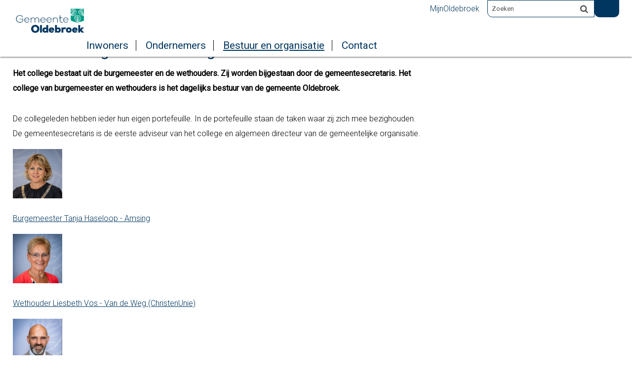

--- FILE ---
content_type: text/html;charset=UTF-8
request_url: https://www.oldebroek.nl/Bestuur_en_organisatie/College_van_B_W/Samenstelling_en_taken_college
body_size: 10550
content:
<!DOCTYPE html>
<html xml:lang="nl" lang="nl">
	<head><meta http-equiv="Content-type" content="text/html; charset=UTF-8" />

	<title>Samenstelling en taken college - Gemeente Oldebroek</title>
	<meta name="description" content="Het college bestaat uit de burgemeester en de wethouders. Zij worden bijgestaan door de gemeentesecretaris. Het college van burgemeester en wethouders is het dagelijks bestuur van de gemeente Oldebroek. 
"/>
		<meta name="keywords" content="college,van,B&amp;W,burgemeester,en,wethouders,,wie,is,het,college,leden,van,het,college,collegeleden,,taken,college,,wat,doet,het,college,,bestuursovereenkomst,,bestuursakkoord,,werkbezoek,,collegevergadering,,collegevergaderingen,,portefeuille,college"/>
	<meta property="og:type" content="article"/>
		<meta property="og:title" content="Samenstelling en taken college"/>
		<meta property="og:description" content="Het college bestaat uit de burgemeester en de wethouders. Zij worden bijgestaan door de gemeentesecretaris. Het college van burgemeester en wethouders is het dagelijks bestuur van de gemeente Oldebroek. 
"/>
		<meta property="og:url" content="https://www.oldebroek.nl/Bestuur_en_organisatie/College_van_B_W/Samenstelling_en_taken_college"/>
		<meta name="twitter:card" content="summary_large_image" />
		<meta name="twitter:title" content="Samenstelling en taken college" />
		<meta name="twitter:description" content="Het college bestaat uit de burgemeester en de wethouders. Zij worden bijgestaan door de gemeentesecretaris. Het college van burgemeester en wethouders is het dagelijks bestuur van de gemeente Oldebroek. 
" />
		<meta name="twitter:card" content="summary_large_image" />
	<meta name="twitter:title" content="Samenstelling en taken college" />
	<meta name="twitter:description" content="Het college bestaat uit de burgemeester en de wethouders. Zij worden bijgestaan door de gemeentesecretaris. Het college van burgemeester en wethouders is het dagelijks bestuur van de gemeente Oldebroek. 
" />
	<meta name="viewport" content="width=device-width, initial-scale=1.0, user-scalable=1" />

	<link rel="shortcut icon" href="/favicon.ico?objectid=9eef4f56-62a1-472b-b97a-b48f0c745146" />
	<link rel="stylesheet" media="all" href="/styles/default/fonts/font-awesome-4.7.0/css/font-awesome.min.css"/>

	<link rel="stylesheet" media="all" href="/styles/default/screen.css.jsp?colors=00365F;FFFFFF;00365F;FFFFFF;028573;FFFFFF;&amp;webfontheader=&amp;webfont=&amp;webfontsize=" />
	<link rel="stylesheet" media="all" href="/styles/default/modules.css.jsp?colors=00365F;FFFFFF;00365F;FFFFFF;028573;FFFFFF;" />

	<link rel="stylesheet" media="print" href="/styles/default/print.css.jsp" />

	<link href="/ds?action=WebsiteCss&amp;objectid=5c50d237-4311-4cab-a718-8edeacf51051" rel="stylesheet" />

	<link rel="stylesheet" media="all" href="/styles/default/responsive.css.jsp?colors=00365F;FFFFFF;00365F;FFFFFF;028573;FFFFFF;" />
	
	<script src="/wro/prototype.js"></script>
	<script src="/wro/effects.js"></script>
	<script src="/wro/builder.js"></script>
	<script src="/wro/dragdrop.js"></script>
	<script src="/wro/controls.js"></script>
	<script src="/wro/slider.js"></script>
	<script defer src="/js/custom/modernizr-custom.js"></script>
	<script src="/js/custom/jquery-3.7.1.min.js"></script>

	<script src="/wro/accessiblenav.js"></script>
	<script defer src="/wro/toggler.js"></script>
	<script defer src="/js/custom/toptasks.js"></script>
<link rel="stylesheet" href="https://cdn.jsdelivr.net/npm/swiper@11/swiper-bundle.min.css" />

   <style nonce="ZTU0NTg3MDItYzFhNC00OWFjLTgwNGQtMWM1YWQwNzNkNjRk"></style>

	<script nonce="ZTU0NTg3MDItYzFhNC00OWFjLTgwNGQtMWM1YWQwNzNkNjRk">
		var std_websiteobjectid = "9eef4f56-62a1-472b-b97a-b48f0c745146";
		var ites = "9eef4f56-62a1-472b-b97a-b48f0c745146";
		var contextpath = "",
			stylesPath = contextpath + "/styles/default",
			mapsKey = "AIzaSyCf6uuiB9Mh8PzcdPUP-HHfb7tXuTlxY5A",
        	cookiebartype = "false";
	</script>

	<script nonce="ZTU0NTg3MDItYzFhNC00OWFjLTgwNGQtMWM1YWQwNzNkNjRk">
            window.userPreferenceCookiesAllowed = true;
            window.allowCookies = true;
            window.noCookieCheckAction = true;
            if (window.doNotTrack || navigator.doNotTrack || navigator.msDoNotTrack) {
                if (window.doNotTrack === "1" || navigator.doNotTrack === "yes" || navigator.doNotTrack === "1" || navigator.msDoNotTrack === "1") {
                    window.userPreferenceCookiesAllowed = false;
                    window.allowCookies = false;
                }
            }
        </script>
    <script src="/wro/default.js"></script>

	<script defer src="/js/lib/date-nl-NL.js"></script>
	<script defer src="/wro/calendar.js"></script>
	<script src="/js/simpleform.js"></script>
	<script nonce="ZTU0NTg3MDItYzFhNC00OWFjLTgwNGQtMWM1YWQwNzNkNjRk">
            var emocracyinfinitescroll = false,
            emocracysubjects = '/inc/emocracy/subjects.jsp';
        </script>
    <script defer src="/js/emocracy.js"></script>
	

	<script src="https://cdn-eu.readspeaker.com/script/8267/webReader/webReader.js?pids=wr" id="rs_req_Init" nonce="ZTU0NTg3MDItYzFhNC00OWFjLTgwNGQtMWM1YWQwNzNkNjRk"></script>
		<link rel="stylesheet" media="screen" href="/js/webreader/gvstyle/gvstyle.css" />
			<link rel="stylesheet" media="screen" href="/styles/default/readspeaker.css.jsp?colors=00365F;FFFFFF;00365F;FFFFFF;028573;FFFFFF;" />
		<script nonce="ZTU0NTg3MDItYzFhNC00OWFjLTgwNGQtMWM1YWQwNzNkNjRk" media="all" src="/js/rs_skip.js"></script>
	<link rel="alternate" title="RSS feed nieuws " type="application/rss+xml" href="/rss.jsp?objectid=99a88958-46e9-4445-add1-80641353dec6" />
		<link rel="schema.DC" href="https://purl.org/dc/elements/1.1/" />
	<link rel="schema.DCTERMS" href="https://purl.org/dc/terms/" />
	<link rel="schema.OVERHEID" href="https://standaarden.overheid.nl/owms/4.0/xsd/owms.xsd" />
	<meta name="DC.title" content="Samenstelling en taken college - Gemeente Oldebroek" />
	<meta name="OVERHEID.organisationType" content="gemeente" />
	<meta name="DC.creator" content="Oldebroek" />
	<meta name="DC.identifier" content="/content.jsp?objectid=5c50d237-4311-4cab-a718-8edeacf51051" />
	<meta name="DCTERMS.type" content="webpagina" />
	<meta name="DC.language" content="nl" />
	<meta name="DC.publisher" content="Oldebroek" />
	<meta name="DCTERMS.available" content="2017-03-16" />
	<meta name="DC.description" content="Het college bestaat uit de burgemeester en de wethouders. Zij worden bijgestaan door de gemeentesecretaris. Het college van burgemeester en wethouders is het dagelijks bestuur van de gemeente Oldebroek. 
" />
	<meta name="DCTERMS.issued" content="2017-03-16" />
	<meta name="DCTERMS.modified" content="2025-11-12" />
<!-- Google Analytics -->
		<script nonce="ZTU0NTg3MDItYzFhNC00OWFjLTgwNGQtMWM1YWQwNzNkNjRk">
			(function(i,s,o,g,r,a,m){i['GoogleAnalyticsObject']=r;i[r]=i[r]||function(){
			(i[r].q=i[r].q||[]).push(arguments)},i[r].l=1*new Date();a=s.createElement(o),
			m=s.getElementsByTagName(o)[0];a.async=1;a.src=g;m.parentNode.insertBefore(a,m)
			})(window,document,'script','//www.google-analytics.com/analytics.js','ga');
			
			<!-- Production code -->
				ga('create', 'UA-7419207-2', 'auto');
			
			
			ga('set', 'forceSSL', true);
            ga(function(tracker) { //Ready callback, check the cookie
                if (!window.allowCookies) {
                    ga('set', 'anonymizeIp', true);
                }
                ga('send', 'pageview');
            });
		</script>
		<!-- End Google Analytics -->
	<link rel="apple-touch-icon" sizes="76x76" href="/mts?f=76" />
<link rel="apple-touch-icon" sizes="120x120" href="/mts?f=120" />
<link rel="apple-touch-icon" sizes="152x152" href="/mts?f=152" />
<link rel="apple-touch-icon" sizes="180x180" href="/mts?f=180" />
<meta name="msapplication-square70x70logo" content="/mts?f=70" />
<meta name="msapplication-square150x150logo" content="/mts?f=150" />
<meta name="msapplication-square310x310logo" content="/mts?f=310" />

<link href="/js/modaal/modaal.css" rel="stylesheet" />
<script type="text/javascript" src="/wro/modaal.js"></script>
<script type="text/javascript" nonce="ZTU0NTg3MDItYzFhNC00OWFjLTgwNGQtMWM1YWQwNzNkNjRk">
	jQuery.noConflict();
	jQuery(document).ready(function($){
		$('img.new-modalLightbox').each(function() {
			$(this).wrap(function() {
		  		return "<a class='modalLightbox' aria-haspopup='dialog' aria-label='" + 'Toon originele formaat: ' + $(this).attr('alt') + "' href='" + $( this ).attr('src') + "' data-modaal-desc='" + $( this ).attr('alt') + "'></a>";
			});
		  });
		$('a.modalLightbox').modaal({
			type: 'image'
		});
	});
</script>

<script defer nonce="ZTU0NTg3MDItYzFhNC00OWFjLTgwNGQtMWM1YWQwNzNkNjRk">
			var ga4Account = 'G-5D9CP51WLV';
		</script>
		<script defer nonce="ZTU0NTg3MDItYzFhNC00OWFjLTgwNGQtMWM1YWQwNzNkNjRk" src="https://www.googletagmanager.com/gtag/js?id=G-5D9CP51WLV"></script>
		<script defer nonce="ZTU0NTg3MDItYzFhNC00OWFjLTgwNGQtMWM1YWQwNzNkNjRk" src="/js/ga4.js"></script>
	<script defer src="/js/lib/Chart.bundle.min.js"></script>
<script defer src="/wro/chartbuilder.js"></script>


<script nonce="ZTU0NTg3MDItYzFhNC00OWFjLTgwNGQtMWM1YWQwNzNkNjRk">
    let root = document.documentElement;
    let AccessibilityFeature = Class.create({

        initialize: function (type, applied, className, titles) {
            this.type = type;
            this.applied = applied;
            this.className = className;
            this.titles = titles;

            
            this.getData();
        },
        
        getData: function getData() {
            let url = contextpath + "/ds?action=HandleSessionParam&type=read" + this.type;
            let calloptions = {
                method: "get",
                onSuccess: this.setApplied.bind(this),
                onFailure: this.setApplied.bind(this),
                onComplete: this.addButton.bind(this)
            }
            new Ajax.Request(url, calloptions);
        },
        setApplied: function setApplied(result) {
            this.applied = JSON.parse(result.responseJSON.message);
            if(this.applied === true) {
                this.applyFeature();
            }
        },
        
        setData: function setData() {
            let url = contextpath + "/ds?action=HandleSessionParam&type=write" + this.type + "&value=" + this.applied;
            let calloptions = {
                method: "get"
            }
            new Ajax.Request(url, calloptions);
        },
        
        addButton: function addButton() {
            let button = document.createElement("BUTTON");
            let language = document.documentElement.lang;

            if (this.titles[language] === undefined) {
                language = "nl";
            }
            button.setAttribute("role","switch");
            button.classList.add("switch");
            button.classList.add(this.className);
            if (this.applied === true) {
                button.classList.add("enabled");
                button.setAttribute("aria-checked","true");
                button.innerHTML = '<span class="hint">' + this.titles[language].titleEnabled + '</span>';
            } else {
                button.setAttribute("aria-checked","false");
                button.innerHTML = '<span class="hint">' + this.titles[language].title + '</span>';
            }
            button.addEventListener("click", function(event){
                event.preventDefault();
                if (this.applied === true) {
                    button.classList.remove("enabled");
                    button.setAttribute("aria-checked","false");
                    button.innerHTML = '<span class="hint">' + this.titles[language].title + '</span>';
                    this.applied = false;
                    this.disableFeature();
                    this.setData();
                } else {
                    button.classList.add("enabled");
                    button.setAttribute("aria-checked","true");
                    button.innerHTML = '<span class="hint">' + this.titles[language].titleEnabled + '</span>';
                    this.applied = true;
                    this.applyFeature();
                    this.setData();
                }
            }.bind(this));
            document.getElementById("container_" + this.className).appendChild(button);
        },
        
        applyFeature: function applyAccessibilityButtons() {
            root.classList.add(this.className);
            document.body.classList.add(this.className);
        },
        
        disableFeature: function Accessibility() {
            root.classList.remove(this.className);
            document.body.classList.remove(this.className);
        }
    });

    
    let DyslexiaFeature = Class.create();
    DyslexiaFeature.prototype = Object.extend(new AccessibilityFeature(), {
        applyFeature: function() {
            root.classList.add(this.className);
            document.body.classList.add(this.className);
            calculateMenuHeight();
        },
        disableFeature: function Accessibility() {
            root.classList.remove(this.className);
            document.body.classList.remove(this.className);
            calculateMenuHeight();
        }
    });

    
    let FontSizeFeature = Class.create();
    FontSizeFeature.prototype = Object.extend(new AccessibilityFeature(), {
        applyFeature: function() {
            root.classList.add(this.className);
            document.body.classList.add(this.className);
            calculateMenuHeight();
        },
        disableFeature: function Accessibility() {
            root.classList.remove(this.className);
            document.body.classList.remove(this.className);
            calculateMenuHeight();
        }
    });

    
    let TranslateFeature = Class.create();
    TranslateFeature.prototype = Object.extend(new AccessibilityFeature(), {
        applyFeature: function() {
            $j('#translate-wrap').addClass('opened');
            $j('.showtranslate').attr('aria-expanded',"true");
            $j('#translate-wrap').attr('aria-expanded',"true");
            $j('#translate-wrap').removeAttr("hidden");
            root.classList.add(this.className);
            document.body.classList.add(this.className);
            calculateMenuHeight();
        },
        disableFeature: function Accessibility() {
            $j('#translate-wrap').removeClass('opened')
            $j('#translate-wrap').attr('aria-expanded',"false");
            $j('#translate-wrap').attr("hidden",true);
            $j('.showtranslate').attr('aria-expanded',"false");
            root.classList.remove(this.className);
            document.body.classList.remove(this.className);
            calculateMenuHeight();
        },
    });

    document.addEventListener('click', function handleClickOutsideBox(event) {
        if(document.getElementById("container_translate") !== undefined && document.getElementById("container_translate") !== null){
            let button = document.getElementById("container_translate").querySelector("button");
            let translateBox = document.querySelector('#translatebox');
            if (!translateBox.contains(event.target) && event.target !== button && !isDescendant(event.target, "hint")) {
                if(button != null && button.classList.contains("enabled")) {
                    button.click();
                }
            }
        }
    });

    let calculateMenuHeight = function() {
        
        if (document.getElementById("dl-menu") !== null
            && document.getElementById("dl-menu").firstElementChild !== null
            && document.getElementById("dl-menu").lastElementChild !== null) {
            let offsetFirstMenuItem = 0;
            let offsetLastMenuItem = 0;
            if (document.getElementById("dl-menu").firstElementChild &&
                document.getElementById("dl-menu").firstElementChild instanceof HTMLLIElement) {
                //enkel menu
                offsetFirstMenuItem = document.getElementById("dl-menu").firstElementChild.offsetTop;
                offsetLastMenuItem = document.getElementById("dl-menu").lastElementChild.offsetTop;
            } else if (document.getElementById("dl-menu").firstElementChild.firstElementChild !== null &&
                document.getElementById("dl-menu").firstElementChild.lastElementChild != null &&
                document.getElementById("dl-menu").firstElementChild.lastElementChild instanceof HTMLLIElement) {
                //dubbel menu
                offsetFirstMenuItem = document.getElementById("dl-menu").firstElementChild.firstElementChild.offsetTop;
                offsetLastMenuItem = document.getElementById("dl-menu").firstElementChild.lastElementChild.offsetTop;
            }
            if (offsetLastMenuItem > offsetFirstMenuItem) {
                document.body.classList.add('main_menu_to_high');
            } else {
                document.body.classList.remove('main_menu_to_high');
            }
        }

        
        if (document.getElementById("dl-menu").querySelector('li.active ul') !== null
            && !document.getElementById("dl-menu").classList.contains("singlemenu")
            && document.getElementById("dl-menu").querySelectorAll('li.active ul li')[0] !== undefined) {
            let secondaryMenuHeight = document.getElementById("dl-menu").querySelector('li.active ul').offsetHeight;
            let secondaryMenuItemHeight = document.getElementById("dl-menu").querySelectorAll('li.active ul li')[0].offsetHeight;
            if (secondaryMenuHeight > (secondaryMenuItemHeight + 2)) {
                document.body.classList.add('secondary_menu_to_high');
            } else {
                document.body.classList.remove('secondary_menu_to_high');
            }
        }
    }

    document.observe('dom:loaded', function domloaded() {
        
    });

</script></head>
	<body class="menutype_horizontal no-js detail_aside
	     tinyblock_enabled  fixed_header 
        &#32;
        &#32;type_document
        ">
		<!-- Website background image -->
		<div id="wrapper">
			<div role="banner" class="header" id="header">

	<div class="keyboardlinks">
             <a class="skiplink to_content" href="#skipheader">Direct naar de inhoud van de pagina</a>
                <a class="skiplink to_mainmenu" href="#menu_wide">Direct naar het hoofdmenu</a>
                <a class="skiplink to_search" href="#quicksearch-keywords">Direct naar het zoekveld</a>
                </div>
        <div class="contentrow">
		<a id="logo" href="/Inwoners" rel="home">
			<img id="logoimg" src="/dsresource?objectid=bb920ca9-3aba-48f2-b6ab-c07436147b89" alt="Logo Gemeente Oldebroek, ga naar de homepage" />
			</a>
		<div id="tinyblock"><div class="toplinks">
                        <ul class="quicklinks">
	<li class="odd first-child last-child only-child ">
		<a class="item-link
 type-folder" href="/Contact/MijnOldebroek">
			MijnOldebroek</a>
	</li>
	</ul>
</div>
					<form role="search" action="/Zoekresultaten" id="quicksearch" method="get" class="disableautocomplete" tabindex="-1">
	<p>
		<input type="hidden" name="searchbase" value="0" />
		<input type="hidden" name="searchrange" value="10" />
		<input type="hidden" name="searchpage" value="1" />
		<input type="hidden" name="nodelocation" value="9eef4f56-62a1-472b-b97a-b48f0c745146" />
		<label for="quicksearch-keywords" class="offscreen">
			Zoeken"
			</label>
		<input type="search" size="25" class="search text placeholder livesearch"
				
					placeholder="Zoeken"
				
				id="quicksearch-keywords" name="freetext" value="" />
		<button type="submit" class="submit" value="Zoek" aria-label="Zoek" >
			<span class="offscreen">Zoek</span>
		</button>
	</p>
	<div id="quicksearch-keywords_suggestions" class="livesearch" tabindex="-1"></div>
</form>
<div id="accessibility-tools" role="toolbar" aria-label="Toegankelijkheid opties" aria-controls="wrapper">
						<div class="webreader">
		<div id="readspeaker_button1" class="rs_skip rsbtn rs_preserve">
			<a rel="nofollow" class="rsbtn_play" title="Laat de tekst voorlezen met ReadSpeaker" href="https://app-eu.readspeaker.com/cgi-bin/rsent?customerid=8267&amp;lang=nl_nl&amp;voice=Ilse&amp;readid=row1,row2,row3,row4,footer_columns&amp;url=https://www.oldebroek.nl/Bestuur_en_organisatie/College_van_B_W/Samenstelling_en_taken_college">
				<span class="rsbtn_left rsimg rspart"><span class="rsbtn_text"><span>Lees voor</span></span></span>
				<span class="rsbtn_right rsimg rsplay rspart"></span>
			</a>
		</div>
	</div>
</div>
				<div class="flex-br"></div>
                <div class="container-sessions" >
                    </div>
			</div>
		</div>
</div><div class="content-wrapper horizontal" id="readspeaker">

				<div class="home_left">
		<div class="nav" id="menu">
			<div id="menu_wide" role="navigation" aria-labelledby="menu-icon">
				<button id="menu-icon" aria-expanded="false" aria-label="Menu" type="button">MENU</button>
				<ul id="dl-menu" class="dl-wrapper menu-horizontal singlemenu dropdowntrigger  dropdown">
					<li class="odd first-child  homepage">
						<a  id="menu_number_1" aria-expanded="false" aria-controls="submenu_1"  class="toplevellink menu_number_1 item-link
 type-landingpage" href="/Inwoners">
									Inwoners</a>
							<a href="#menu_number_2" class="skip-link display-in-place-on-focus">Sla het 'Inwoners'-menu over.</a>
									<ul class="menu dropdownmenu" id="submenu_1">
										<li class="odd first-child ">
												<a class="item-link
 type-folder"  href="/Inwoners/Afval">
													Afval</a>
											</li>
										<li class="even ">
												<a class="item-link
 type-folder"  href="/Inwoners/Belastingen_en_heffingen">
													Belastingen en heffingen</a>
											</li>
										<li class="odd ">
												<a class="item-link
 type-folder"  href="/Inwoners/Bouwen_en_verbouwen">
													Bouwen en verbouwen</a>
											</li>
										<li class="even ">
												<a class="item-link
 type-landingpage"  href="/Inwoners/Duurzaamheid">
													Duurzaamheid</a>
											</li>
										<li class="odd ">
												<a class="item-link
 type-folder"  href="/Inwoners/Geboorte_trouwen_en_overlijden">
													Geboorte, trouwen en overlijden</a>
											</li>
										<li class="even ">
												<a class="item-link
 type-folder"  href="/Inwoners/Jeugd_en_onderwijs">
													Jeugd en onderwijs</a>
											</li>
										<li class="odd ">
												<a class="item-link
 type-folder"  href="/Inwoners/Paspoort_rijbewijs_en_uittreksels">
													Paspoort, rijbewijs en uittreksels</a>
											</li>
										<li class="even ">
												<a class="item-link
 type-folder"  href="/Inwoners/Sport_vrije_tijd_en_cultuur">
													Sport, vrije tijd en cultuur</a>
											</li>
										<li class="odd ">
												<a class="item-link
 type-folder"  href="/Inwoners/Veiligheid">
													Veiligheid</a>
											</li>
										<li class="even ">
												<a class="item-link
 type-folder"  href="/Inwoners/Vergunningen">
													Vergunningen</a>
											</li>
										<li class="odd ">
												<a class="item-link
 type-folder"  href="/Inwoners/Verkeer_en_vervoer">
													Verkeer en vervoer</a>
											</li>
										<li class="even ">
												<a class="item-link
 type-folder"  href="/Inwoners/Werk_uitkering_en_bijstand">
													Werk, uitkering en bijstand</a>
											</li>
										<li class="odd ">
												<a class="item-link
 type-folder"  href="/Inwoners/Wonen_en_leefomgeving">
													Wonen en leefomgeving</a>
											</li>
										<li class="even ">
												<a class="item-link
 type-folder"  href="/Inwoners/Woningbouwprojecten">
													Woningbouwprojecten</a>
											</li>
										<li class="odd last-child ">
												<a class="item-link
 type-folder"  href="/Inwoners/Zorg_en_ondersteuning">
													Zorg en ondersteuning</a>
											</li>
										</ul>
								</li>
					<li class="even ">
						<a  id="menu_number_2" aria-expanded="false" aria-controls="submenu_2"  class="toplevellink menu_number_2 item-link
 type-landingpage" href="/Ondernemers">
									Ondernemers</a>
							<a href="#menu_number_3" class="skip-link display-in-place-on-focus">Sla het 'Ondernemers'-menu over.</a>
									<ul class="menu dropdownmenu" id="submenu_2">
										<li class="odd first-child ">
												<a class="item-link
 type-folder"  href="/Ondernemers/Bedrijventerreinen">
													Bedrijventerreinen</a>
											</li>
										<li class="even ">
												<a class="item-link
 type-folder"  href="/Ondernemers/Beleid">
													Beleid</a>
											</li>
										<li class="odd ">
												<a class="item-link type-document-webpage meta-webpagina" data-text="Webpagina"  href="/Ondernemers/Contact_voor_ondernemers">
													Contact voor ondernemers</a>
											</li>
										<li class="even ">
												<a class="item-link type-document-webpage meta-webpagina" data-text="Webpagina"  href="/Ondernemers/eHerkenning">
													eHerkenning</a>
											</li>
										<li class="odd ">
												<a class="item-link type-document-webpage meta-webpagina" data-text="Webpagina"  href="/Ondernemers/Energielabel_C_voor_kantoren">
													Energielabel C voor kantoren</a>
											</li>
										<li class="even ">
												<a class="item-link
 type-folder"  href="/Ondernemers/Netwerken_en_samenwerken">
													Netwerken en samenwerken</a>
											</li>
										<li class="odd ">
												<a class="item-link type-document-webpage meta-webpagina" data-text="Webpagina"  href="/Ondernemers/Nieuwsbrief_voor_ondernemers">
													Nieuwsbrief &#39;Van en voor ondernemers&#39;</a>
											</li>
										<li class="even ">
												<a class="item-link
 type-folder"  href="/Ondernemers/Ondersteuning_ondernemers">
													Ondersteuning ondernemers</a>
											</li>
										<li class="odd ">
												<a class="item-link
 type-product"  href="/Ondernemers/Standplaats_weekmarkt">
													Standplaats weekmarkt </a>
											</li>
										<li class="even ">
												<a class="item-link type-document-webpage meta-webpagina" data-text="Webpagina"  href="/Ondernemers/Stikstof_en_ondernemen">
													Stikstof en ondernemen</a>
											</li>
										<li class="odd ">
												<a class="item-link type-document-webpage meta-webpagina" data-text="Webpagina"  href="/Ondernemers/Veilig_een_pand_verhuren">
													Veilig een pand verhuren</a>
											</li>
										<li class="even last-child ">
												<a class="item-link
 type-folder"  href="/Inwoners/Vergunningen">
													Vergunningen</a>
											</li>
										</ul>
								</li>
					<li class="odd  active">
						<a  id="menu_number_3" aria-expanded="false" aria-controls="submenu_3"  class="toplevellink menu_number_3 item-link
 type-landingpage" href="/Bestuur_en_organisatie">
									Bestuur en organisatie</a>
							<a href="#menu_number_4" class="skip-link display-in-place-on-focus">Sla het 'Bestuur en organisatie'-menu over.</a>
									<ul class="menu dropdownmenu" id="submenu_3">
										<li class="odd first-child ">
												<a class="item-link
 type-folder"  href="/Bestuur_en_organisatie/Actueel">
													Actueel</a>
											</li>
										<li class="even ">
												<a class="item-link
 type-folder"  href="/Bestuur_en_organisatie/Adviesorganen">
													Adviesorganen</a>
											</li>
										<li class="odd ">
												<a class="item-link
 type-folder"  href="/Bestuur_en_organisatie/Begroting_en_verantwoording">
													Begroting en verantwoording</a>
											</li>
										<li class="even ">
												<a class="item-link
 type-folder"  href="/Bestuur_en_organisatie/Bezwaar_beroep_en_klachten">
													Bezwaar, beroep en klachten</a>
											</li>
										<li class="odd  active">
												<a class="item-link
 type-folder"  href="/Bestuur_en_organisatie/College_van_B_W">
													College van B&amp;W</a>
											</li>
										<li class="even ">
												<a class="item-link type-document-webpage meta-webpagina" data-text="Webpagina"  href="/Bestuur_en_organisatie/Digitale_ondertekening_en_handtekening">
													Digitale ondertekening en handtekening</a>
											</li>
										<li class="odd ">
												<a class="item-link
 type-folder"  href="/Bestuur_en_organisatie/Gemeenteraad_en_commissies">
													Gemeenteraad en commissies</a>
											</li>
										<li class="even ">
												<a class="item-link type-document-webpage meta-webpagina" data-text="Webpagina"  href="/Bestuur_en_organisatie/Kop_van_de_Veluwe">
													Kop van de Veluwe</a>
											</li>
										<li class="odd ">
												<a class="item-link type-document-webpage meta-webpagina" data-text="Webpagina"  href="/Bestuur_en_organisatie/Nationale_Ombudsman">
													Nationale Ombudsman</a>
											</li>
										<li class="even ">
												<a class="item-link
 type-folder"  href="/Bestuur_en_organisatie/Oldebroek_voor_Mekaar_OvM">
													Oldebroek voor Mekaar (OvM)</a>
											</li>
										<li class="odd ">
												<a class="item-link
 type-folder"  href="/Bestuur_en_organisatie/Onderscheidingen">
													Onderscheidingen</a>
											</li>
										<li class="even ">
												<a class="item-link type-document-webpage meta-webpagina" data-text="Webpagina"  href="/Bestuur_en_organisatie/Organisatie">
													Organisatie</a>
											</li>
										<li class="odd ">
												<a class="item-link
 type-folder"  href="/Bestuur_en_organisatie/Privacy_en_beveiliging">
													Privacy en beveiliging</a>
											</li>
										<li class="even ">
												<a class="item-link
 type-folder"  href="/Bestuur_en_organisatie/Verkiezingen">
													Verkiezingen</a>
											</li>
										<li class="odd ">
												<a class="item-link
 type-folder"  href="/Bestuur_en_organisatie/Verordeningen_en_beleid">
													Verordeningen en beleid</a>
											</li>
										<li class="even ">
												<a class="item-link type-document-webpage meta-webpagina" data-text="Webpagina"  href="/Bestuur_en_organisatie/Werken_bij_de_gemeente">
													Werken bij de gemeente </a>
											</li>
										<li class="odd last-child ">
												<a class="item-link
 type-product"  href="/Bestuur_en_organisatie/Wet_open_overheid_Woo">
													Wet open overheid (Woo)</a>
											</li>
										</ul>
								</li>
					<li class="even last-child ">
						<a  id="menu_number_4" aria-expanded="false" aria-controls="submenu_4"  class="toplevellink menu_number_4 item-link
 type-folder" href="/Contact">
									Contact</a>
							<a href="#skipheader" class="skip-link display-in-place-on-focus">Sla het 'Contact'-menu over.</a>
									<ul class="menu dropdownmenu" id="submenu_4">
										<li class="odd first-child ">
												<a class="item-link type-document-webpage meta-webpagina" data-text="Webpagina"  href="/Contact/Afspraak">
													Afspraak maken</a>
											</li>
										<li class="even ">
												<a class="item-link type-document-webpage meta-webpagina" data-text="Webpagina"  href="/Contact/Contact_en_openingstijden">
													Contact en openingstijden</a>
											</li>
										<li class="odd ">
												<a class="item-link
 type-folder"  href="/Contact/Melding_doorgeven">
													Melding doorgeven</a>
											</li>
										<li class="even ">
												<a class="item-link
 type-folder"  href="/Contact/MijnOldebroek">
													MijnOldebroek</a>
											</li>
										<li class="odd last-child ">
												<a class="item-link
 type-folder"  href="/Contact/Over_deze_website">
													Over deze website</a>
											</li>
										</ul>
								</li>
					</ul>
			</div>
		</div>
	</div>

    <div id="skipheader"></div>
<!--ROW 1-->
				<div id="row1" class="row1_breadcrumb">
					<div class="contentrow">
						<nav aria-label="Kruimelpad" class="nav breadcrumbs ">
							<ol>
	<li>
	<a class="first-child"  href="/Inwoners" rel="home">Home</a>
		</li>
	<li>
			<a href="/Bestuur_en_organisatie">Bestuur en organisatie</a>
			</li>
		<li>
			<a href="/Bestuur_en_organisatie/College_van_B_W">College van B&amp;W</a>
			</li>
		<li class="current-page" aria-current="page">
					Samenstelling en taken college</li>
			</ol></nav>

						</div>
				</div>
				<!--END ROW 1-->

				<!--ROW 2-->
				<div id="row2" class="row2_content">
					<div class="contentrow">
						<div class="grid-11 main-content no-aside" role="main">
							<div class="pageheader">

    </div><div class="section document">
	<h1>Samenstelling en taken college</h1><p class="description">Het college bestaat uit de burgemeester en de wethouders. Zij worden bijgestaan door de gemeentesecretaris. Het college van burgemeester en wethouders is het dagelijks bestuur van de gemeente Oldebroek. <br /></p>
        <p>De collegeleden hebben ieder hun eigen portefeuille. In de portefeuille staan de taken waar zij zich mee bezighouden. De gemeentesecretaris is de eerste adviseur van het college en algemeen directeur van de gemeentelijke organisatie.</p>

<p><img alt="" height="100" src="/dsresource?objectid=01222a75-2403-46e1-bfd6-c956590b2026&amp;&amp;disposition=inline" width="100" /></p>

<p><a href="/Bestuur_en_organisatie/College_van_B_W/Samenstelling_en_taken_college/Burgemeester_Tanja_Haseloop_Amsing">Burgemeester Tanja Haseloop - Amsing</a></p>

<p><img alt="" height="100" src="/dsresource?objectid=c711df5b-51ca-4797-a9d5-d8172c29cbc3&amp;&amp;disposition=inline" width="100" />&nbsp;</p>

<p><a href="/Bestuur_en_organisatie/College_van_B_W/Samenstelling_en_taken_college/Wethouder_Liesbeth_Vos_Van_de_Weg_ChristenUnie">Wethouder Liesbeth Vos - Van de Weg (ChristenUnie)</a></p>

<p><a href="/Bestuur_en_organisatie/College_van_B_W/Samenstelling_en_taken_college/Wethouder_Beerd_Flier_CDA"><img alt="Wethouder Beerd Flier" height="100" src="/dsresource?objectid=b56ec920-9264-4715-b176-b3a9e73a6b53&amp;&amp;disposition=inline" width="100" /></a></p>

<p><a href="/Bestuur_en_organisatie/College_van_B_W/Samenstelling_en_taken_college/Wethouder_Beerd_Flier_CDA">Wethouder Beerd Flier (CDA)</a></p>

<p><a href="/Bestuur_en_organisatie/College_van_B_W/Samenstelling_en_taken_college/Wethouder_Ton_Heddema_ABO"><img alt="Wethouder Ton Heddema" height="100" src="/dsresource?objectid=7b12b8a6-6832-46e5-bb66-063b3754304c&amp;&amp;disposition=inline" width="100" /></a></p>

<p><a href="/Bestuur_en_organisatie/College_van_B_W/Samenstelling_en_taken_college/Wethouder_Ton_Heddema_ABO">Wethouder Ton Heddema (ABO)</a></p>

<p><img alt="" height="100" src="/dsresource?objectid=ecee8c80-5240-4deb-8b77-38904cd7adad&amp;&amp;disposition=inline" width="100" /></p>

<p><a href="/Bestuur_en_organisatie/College_van_B_W/Samenstelling_en_taken_college/Gemeentesecretaris_Pieter_Lensselink">Gemeentesecretaris Pieter Lensselink</a></p>

<h2>Taken</h2>

<p>Het college is verantwoordelijk voor het dagelijks bestuur van de gemeente. Zij zorgt ervoor dat het beleid van de gemeente wordt uitgevoerd. Ook bezoekt het college regelmatig inwoners, bedrijven en organisaties. &nbsp;</p>

<h2>Bestuursakkoord</h2>

<p>In het <a href="/Bestuur_en_organisatie/College_van_B_W/Bestuursakkoord_2022_2026">Bestuursakkoord 2022-2026 &#39;Oldebroek voor u&#39;</a> beschreven de coalitiepartijen ChristenUnie, CDA en SGP op hoofdlijnen de belangrijkste thema&#39;s voor deze bestuursperiode.</p>

<h2>Collegevergaderingen</h2>

<p>Iedere dinsdagmorgen vergadert het college. Deze vergaderingen zijn niet openbaar, maar de meeste besluiten die genomen worden wel. Achterliggende stukken, mits openbaar, kunt u opvragen via <a href="mailto:&#x0067&#x0065&#x006d&#x0065&#x0065&#x006e&#x0074&#x0065&#x0040&#x006f&#x006c&#x0064&#x0065&#x0062&#x0072&#x006f&#x0065&#x006b&#x002e&#x006e&#x006c">&#x0067&#x0065&#x006d&#x0065&#x0065&#x006e&#x0074&#x0065&#x0040&#x006f&#x006c&#x0064&#x0065&#x0062&#x0072&#x006f&#x0065&#x006b&#x002e&#x006e&#x006c</a>. Wekelijks publiceren we de <a href="/Bestuur_en_organisatie/College_van_B_W/Besluitenlijsten_college">besluitenlijst van het college</a> online.</p>
</div><div id="content-footer" >

	<div id="actions">
		</div>
	</div></div>

						</div>

					</div>
				 <!--END ROW 2-->
				</div>

			<div class="footer_website" role="contentinfo">
				<div class="contentrow">
					<div class="columns fullfooter three" id="footer_columns">
	<div class="column" id="contact">
		</div>
	<div class="column">
			<div class="section document">
	<h2>Contact</h2>

<p>Raadhuisplein 1<br />
8096 CP Oldebroek</p>

<p>Telefoon 0525&nbsp; 63 82 00</p>

<p>WhatsApp 06 25 39 54 58</p>

<p><a class="calltoaction" href="/Contact/Direct_regelen/Digitale_formulieren/Contactformulier_digitaal">Contactformulier</a></p>
<!--<script type="text/javascript">
window._monsido = window._monsido || {
token: "XEUtuKpoj5LlomAtmSkfrw",
statistics: {
enabled: true,
documentTracking:{ enabled: true, documentCls: "monsido_download", documentIgnoreCls: "monsido_ignore_download", documentExt: ["pdf","doc","doc","xls","xlsx","ppt","pptx"], },
},
heatmap:{ enabled: true, },
pageCorrect:{ enabled: true, },
};
</script><script type="text/javascript" async src="https://app-script.monsido.com/v2/monsido-script.js"></script>--></div>
</div>
	<div class="column">
			<div class="section document">
	<h2>Openingstijden op afspraak</h2>

<ul>
	<li>Maandag t/m donderdag van 08.30 - 16.30 uur</li>
	<li>Vrijdag van 08.30 - 16.00 uur</li>
	<li>Woensdagavond van 17.00 - 20.00 uur</li>
</ul>

<p><a href="/Contact/Contact_en_openingstijden">Lees meer over openingstijden en contact</a></p>
</div>
</div>
	<div class="column">
			<div class="section document">
	<h2>Telefonische bereikbaarheid</h2>

<ul>
	<li>Elke werkdag van 08.30 - 16.30 uur</li>
	<li>Vrijdag van 08.30 uur - 16.00 uur</li>
</ul>

<h2>Afhalen documenten</h2>

<p>Reisdocumenten en rijbewijzen kunt u op bovenstaande tijden afhalen bij de infobalie en op woensdagavond van 17.00 - 20.00 uur.</p>
</div>
</div>
	</div>
<div id="footer" class="fullfooter">
				<h2 class="offscreen">Handige links</h2>
				<ul class="quicklinks">
	<li class="odd first-child ">
		<a class="item-link
 type-pagelink" href="/Sitemap">
			Sitemap</a>
	</li>
	<li class="even ">
		<a class="item-link type-document-webpage meta-webpagina" data-text="Webpagina" href="/Contact/Over_deze_website/Toegankelijkheid">
			Toegankelijkheid</a>
	</li>
	<li class="odd ">
		<a class="item-link type-document-webpage meta-webpagina" data-text="Webpagina" href="/Bestuur_en_organisatie/Privacy_en_beveiliging/Privacyverklaring">
			Privacyverklaring</a>
	</li>
	<li class="even ">
		<a class="item-link type-document-webpage meta-webpagina" data-text="Webpagina" href="/Contact/Over_deze_website/Cookieverklaring">
			Cookies</a>
	</li>
	<li class="odd ">
		<a class="item-link type-document-webpage meta-webpagina" data-text="Webpagina" href="/Bestuur_en_organisatie/Privacy_en_beveiliging/Coordinated_Vulnerability_Disclosure_beleid">
			CVD</a>
	</li>
	<li class="even ">
		<a class="item-link  type-url external
           " rel="external
        
         "   aria-label="Volg ons via Facebook
            (opent externe website)
        " href="https://www.facebook.com/oldebroek">
			<span class="offscreen">Volg ons via Facebook</span><img loading="lazy" src="/dsresource?objectid=feb4bff4-e538-4a32-85b3-893ee0199da8&amp;type=webimage" alt="" />
</a>
	</li>
	<li class="odd ">
		<a class="item-link  type-url external
           " rel="external
        
         "   aria-label="Volg ons op LinkedIn
            (opent externe website)
        " href="https://www.linkedin.com/company/gemeenteoldebroek/">
			<span class="offscreen">Volg ons op LinkedIn</span><img loading="lazy" src="/dsresource?objectid=e910dcd3-7a71-4684-80f3-d46d1ae3bfd9&amp;type=webimage" alt="" />
</a>
	</li>
	<li class="even last-child ">
		<a class="item-link  type-url external
           " rel="external
        
         "   aria-label="Volg ons op Instagram
            (opent externe website)
        " href="https://www.instagram.com/gemeenteoldebroek/">
			<span class="offscreen">Volg ons op Instagram</span><img loading="lazy" src="/dsresource?objectid=8c4ac0f3-a702-43b9-9ff9-1008c9ba330e&amp;type=webimage" alt="" />
</a>
	</li>
	</ul>
</div>
		</div>
			</div>
		</div>

		<script defer src="/js/gaeventtracker.js"></script>
	<script nonce="ZTU0NTg3MDItYzFhNC00OWFjLTgwNGQtMWM1YWQwNzNkNjRk">
		
		document.addEventListener('DOMContentLoaded', function() {
			let observer = new MutationObserver(mutations => {
				mutations.forEach(mutation => {
					adjustPlacement();
				});
			});

			let config = { childList: true, subtree: true };
			let targetNode = document.documentElement;

			observer.observe(targetNode, config);
			function adjustPlacement() {
				let headerHeight = document.querySelector('#header');
				let whiteSpaceHeader = headerHeight.offsetHeight;
				let menuHeight = document.querySelector('#menu_wide');
				let whiteSpace = menuHeight.offsetHeight;
				root.style.setProperty('--headerheight', whiteSpaceHeader  + "px");
				root.style.setProperty('--menuheight', whiteSpace  + "px");
				root.style.setProperty('--targetheight', whiteSpaceHeader + whiteSpace  + "px");
			}
		});
	</script>
<script nonce="ZTU0NTg3MDItYzFhNC00OWFjLTgwNGQtMWM1YWQwNzNkNjRk">
	
	var $j = jQuery.noConflict();
	$j('.countdown').each(function() {
		var $this = $(this);
		var countDownDate = new Date($(this).getAttribute('data-year')+'/'+$(this).getAttribute('data-month')+'/'+$(this).getAttribute('data-day')+' '+$(this).getAttribute('data-hour')+':'+$(this).getAttribute('data-min')+':00').getTime();
		var x = setInterval(function() {
			var now = new Date().getTime();
			var distance = countDownDate - now;

			// Time calculations for days, hours, minutes and seconds
			var days = Math.floor(distance / (1000 * 60 * 60 * 24));
			var hours = Math.floor((distance % (1000 * 60 * 60 * 24)) / (1000 * 60 * 60));
			var minutes = Math.floor((distance % (1000 * 60 * 60)) / (1000 * 60));
			var seconds = Math.floor((distance % (1000 * 60)) / 1000);
			if (days === 1) {
				day_label = + days + " dag, ";
			}else if (days === 0) {
				day_label = "";
			}else {
				day_label = + days + " dagen, ";
			}
			if (hours === 0) {
				hour_label = "";
			}else {
				hour_label = + hours + " uur, ";
			}
			document.getElementById($this.getAttribute('data-id')).innerHTML = "<span class='pretext'>" + $this.getAttribute('data-pretext') + "</span> " + day_label + hour_label + minutes + " min en " + seconds + " sec <span class='pretext posttext'>"+$this.getAttribute('data-posttext') +"</span>";

			if(distance < 0){
				document.getElementById($this.getAttribute('data-id')).innerHTML = "<span class='expiredtext'>" + $this.getAttribute('data-expired') + '</span>';
			}
		}, 1000);
	});
</script>

<script nonce="ZTU0NTg3MDItYzFhNC00OWFjLTgwNGQtMWM1YWQwNzNkNjRk">
  const showShareList = document.getElementById('showshare');
  const showCopyList = document.getElementById('showcopy');
  const shareButton = document.getElementById('shareButton');
  const isMobile = ('ontouchstart' in document.documentElement && navigator.userAgent.match(/Mobi/));
  const isMobileScreen = window.matchMedia("only screen and (max-width: 768px)").matches;

    if (isMobileScreen) {
      if (isMobile) {
        showShareList.removeClassName('not_mobile');
        shareButton.addEventListener('click', async () => {
          if (navigator.share) {
            try {
              await navigator.share({
                title: document.title,
                url: document.querySelector('link[rel=canonical]') ? document.querySelector('link[rel=canonical]').href : document.location.href,
              });
            } catch (err) {}
          }
        });
      }
    } else {
	  if(showCopyList !== null){
		showCopyList.removeClassName('not_mobile');
	  }
      var currentUrl = window.location.href;
	  if(document.getElementById("urlInput") != null){
		  document.getElementById("urlInput").value = currentUrl;
		  document.getElementById("copylink").addEventListener("click", function() {
			  var inputText = document.getElementById("urlInput").value;
			  navigator.clipboard.writeText(inputText);
		  });
	  }
    }
</script>

</body>
</html>

--- FILE ---
content_type: text/css;charset=UTF-8
request_url: https://www.oldebroek.nl/ds?action=WebsiteCss&objectid=5c50d237-4311-4cab-a718-8edeacf51051
body_size: 7949
content:
@import url('https://fonts.googleapis.com/css2?family=Roboto:wght@300;400&display=swap');
div:focus,
button:focus {outline: none;}

#tinybar {background-color:#F1F1F1;}
#tinybar .contentrow {min-height:41px;}
#tinybar #accessibility-tools button.switch .hint {color:#00365F;}
#tinybar button.switch::before {background-color:#00365F;}

body a.skip-link.display-in-place-on-focus:focus {
    background: #FFFFFF;
    font-size: 1rem !important;
    padding: 0.5rem !important;
    box-shadow: 0 5px 5px #000000;
    box-sizing: border-box;
    width: 95%;
	text-align:center;
}

html {
    font-size:1.125em;}
body {
    font-size:1rem;
    line-height:1.875rem;
    color:#000000;
    font-weight:300;
}
button.switch {
    font-size: 1rem;
    font-weight: 300;
    font-family: 'roboto', arial, sans-serif;
}
form.simpleform span.required {line-height:1;}
#contact {display:none;}
#calamity {max-width: 1440px;}
table.calendar tbody tr td.disabled a {text-decoration:none;}
.menu-horizontal li.first-child {margin-left:0px;}
/* .menu-horizontal li.first-child {margin-left:60px;} Hattem only */

.fixed_header #menu_wide {z-index:5;}
/*
#tinyblock form#quicksearch button.submit::before,
body.layout_four.scrolled_past_header #tinyblock form#quicksearch button.submit::before {content:"";display:inline;}
#tinyblock form#quicksearch {border-width:0;}
*/
@media only screen and (min-width : 960px) {
    body {font-family:'roboto', arial, sans-serif;}
}
@media only screen and (min-width : 768px) and (max-width : 959px){
    body {font-family:'roboto', arial, sans-serif;}
}
@media only screen and (max-width : 767px){
	body {font-family:'roboto', arial, sans-serif !important;}
}
@media only screen and (max-height: 768px) {
    div.topsix_search #sublayout_search {margin-bottom:100px !important;}
}

h1,
h2,
.items h2,
.section.sitemap h2.item-link,
h3,
.items h3,
.items.columns h2,
.section.sitemap h3.item-link,
h4,
.items h4,
h5,
h6 {font-family:'roboto', arial, sans-serif;}

a.calltoaction, a.calltoaction.new-window.external, .container_aside ul.items li.vacitem a.calltoaction {
    background-color:#028573;
    color:#FFFFFF;
}

a.calltoaction:hover, a.calltoaction:focus, a.calltoaction.new-window.external:hover, a.calltoaction.new-window.external:focus, .container_aside ul.items li.vacitem a.calltoaction:hover, .container_aside ul.items li.vacitem a.calltoaction:focus, .container_aside ul.items li.vacitem a.calltoaction.new-window.external:hover, .container_aside ul.items li.vacitem a.calltoaction.new-window.external:focus {
    background-color:#00365F;
    color:#FFFFFF;
}
.blocktitle.toggle-active, .section.product .blocktitle.toggle-active,
button.blocktitle, .section.product button.blocktitle,
.hidden_information, .product .hidden_information {border-color:#00365F;border-radius:0;}
.blocktitle::after, .product .blocktitle::after {line-height:2rem;font-size:1rem;}

#row1 .two.columns, #row2 .two.columns, #row3 .two.columns, #row4 .two.columns {
    margin:0;
}
.item-title {font-size:inherit;}

h1, h2, h3, h4, h5, h6, p, ul, ol,
div.ug-gallery-wrapper {color:#000000;}
h1, h2, h3, h4, h5, h6, a.item-title {
    font-weight:400;
    color:#00365F;
    line-height:1.875rem;
}


.section table {margin-bottom:1rem;}
.section table th {text-align:left;}


table, table.raster1, table.raster2, table.raster3, 
table td, table.raster1 td, table.raster2 td, table.raster3 td, 
table th, table.raster1 th, table.raster2 th, table.raster3 th {border-width:0;}

/* Tabel stijl geen */
.section table:not([class^="raster"]) {border:1px solid #028573;}
.section table:not([class^="raster"]) th {border:1px solid #028573}
.section table:not([class^="raster"]) td {border:1px solid #028573}
.section table:not([class^="raster"]) th[scope=row],
.section table:not([class^="raster"]) th[scope=col] {background-color:#02857350;}
.section table:not([class^="raster"]) tr:nth-child(odd) td {background-color:#02857320;} 
.section table:not([class^="raster"]) tr:nth-child(even) td  {background-color:#FFFFFF;}


/* Tabel stijl .raster1 */
.section table.raster1 th[scope=row],
.section table.raster1 th[scope=col] {background-color:#02857350;}
.section table.raster1 tr:nth-child(odd) td:nth-child(odd) {background-color:#FFFFFF;}
.section table.raster1 tr:nth-child(odd) td:nth-child(even) {background-color:#02857320;}
.section table.raster1 tr:nth-child(even) td:nth-child(even) {background-color:#FFFFFF;}
.section table.raster1 tr:nth-child(even) td:nth-child(odd) {background-color:#02857320;}


/* Tabel stijl .raster2 */
.section table.raster2 th[scope=row],
.section table.raster2 th[scope=col] {background-color:#02857350;}

.section table.raster2 td:nth-child(odd) {background-color:#FFFFFF;}
.section table.raster2 td:nth-child(even) {background-color:#02857320;}

/* Tabel stijl .raster3 */
.section table.raster3 th[scope=row],
.section table.raster3 th[scope=col] {background-color:#02857350;}

.section table.raster3 tr:nth-child(odd) td {background-color:#FFFFFF;}
.section table.raster3 tr:nth-child(even) td {background-color:#02857320;}





h1 {font-size:2rem;margin:0.5rem 0 1rem}
h2,
.items h2,
.section.sitemap h2.item-link,
.search-results h2.result-ammount {font-size:1.6rem;margin:0 0 1rem;}
.toggle_heading {font-size:1.6rem;font-weight:400;}


h3,
.items h3,
.items.columns h2,
.section.folder ul.items a.item-title,
.section.folder ul.items.columns a.item-title,
.section.sitemap h3.item-link {font-size:1.4rem;margin:0 0 1rem}
.section.folder ul.items a.item-title,
.section.folder ul.items.columns a.item-title {margin-bottom:0;}

h4,
.items h4 {font-size:1.25rem;margin:0 0 1rem}
h5 {font-size:1.25rem;margin:0 0 1rem}
h6 {font-size:1.25rem;margin:0 0 1rem}
p {margin:0 0 1rem}
ul, ol {padding:0;}


ul.subitems {padding:0;margin-bottom:1rem;}

.items li, dl.items dd {margin:0 0 1.5rem;padding:0;}
.items p.description, .items p.with-photo {margin:0;color:#000000;}
p.with-photo img, a.item-photo img {padding:0;margin-right:20px;}
h2.sub-heading {border-color:#00365F;margin:2rem 0 1.5rem;padding-bottom:1rem;}
.items.no-description h3 {margin:0;}

h1 ~ .description {margin-bottom:2rem;}

div#content-footer {border-width:0;border-color:#00365F;margin:2rem 0;padding-top:1rem;}

.quickto ul li {background-color:transparent;border-width:0;}
.quickto ul li a:hover, .quickto ul li a:focus {background-color:transparent;}
.quickto ul li a {color:#00365F;padding:0;}

.onecolumn ul.items li,
.section ul:not(.items) li,
#side-content div.container-content ul li,
ul.subitems li {list-style-type:none;margin:0 0 0 1.25rem;font-weight:300;}

.container_aside ul.items li a,
.container_aside ul li a {color:#00365F;padding:0;}
.container_aside ul.items li,
.container_aside ul li {border-width:0;}
.container_aside .ug-gallery-wrapper .ug-textpanel-title {font-weight:300;}

.search-results h2.result-ammount {padding-bottom:0.5rem; margin:3rem 0; border-bottom:1px solid #00365F;}

.section.search-results li img {max-width: 80px;}

.section.search-results ul.pagerbar li.current {border-width:0; background-color:transparent; padding:0;margin:0;min-width:40px;min-height:40px;color:#000000;text-decoration:none;font-weight:400;}
.section.search-results ul.pagerbar li {padding:0 !important; margin:0;}
.section.search-results ul.pagerbar li::before {content:"";}
.section.search-results ul.pagerbar a {padding: 0 10px; min-width:40px;min-height:40px;border-width:0;text-decoration:underline;}

.section.document ul:not(.items) li ,
.section ol:not(.items) li {margin:0 0 0 1.8rem;font-weight:300;}

.onecolumn .landing ul li::before,
.section ul:not(.items) li::before,
.quickto ul li::before,
.footer_website .folder li::before,
div.container_aside.briefing .container-content ul.items li::before,
div.container_aside.folder .container-content ul.items li::before,
#side-content div.container-content li::before,
ul.subitems li::before {
    content:"\f054";
    font-family:fontawesome;
    display: block;
    position: relative;
    max-width: 0;
    max-height: 0;
    left: -0.75rem;
    top: 0px;
    color:#00365F;
    font-size: 0.5rem;
}
/* formdesigner */
.section .checkfields ul li {margin:0;}
.section .checkfields ul li::before {content:"";position:static;display:none;}
form.simpleform table.calendar {position:static;}
form.simpleform a.calendar-button {height:27px;}
form.simpleform .checkfields ul label,
form.simpleform label.inline {display:inline;}
form.simpleform input.checkbox, form.simpleform input.radio {float:none;display:inline;vertical-align: inherit;}
form.simpleform select.inputfield.timefield, form.simpleform input.inputfield.datefield {width:110px;}
form.simpleform.summary .answer > dl {padding: 8px;}

#get_box ul.subitems li {margin-left:0;}
#get_box ul.subitems li::before {content:"";padding:0;}
#get_box a.filetype:focus::before, #get_box a.filetype:hover::before, a.block_link:focus::before, a.block_link:hover::before {color:#FFFFFF;}
#get_box a.calltoaction, a.block_link {font-size:1rem;}
.tabcontainer {line-height:1.5em;}
/*
#header.isloggedindigid .container-sessions,
#header .container-sessions {top:5px;position:absolute;min-width: max-content;}
.container.digid-session, .container.login-session, .container.er4b-session, .container.eidas-session, .container.cmslogin-session, .container.passportlogin-session, #shoppingcart-session {
    font-weight:300;line-height:1rem;text-align:left;float:right;
}
*/
button.blocktitle, .section.product button.blocktitle,
.hidden_information {padding:0.5rem;}
h2 + .hidden_information {margin-top:-1rem}
#social-sharing div.hidden_information {margin-top:-0.3rem;}
#social-sharing ul.icon-list {overflow:hidden;padding:0;}

a {
    transition: all 0.18s ease;
}

body.overview_folder .row2_content .grid-16,
.search-results.grid-16 {margin-left:0; margin-right:0;width:100%;}
body.overview_folder .row2_content .grid-16, .search-results.grid-16 {width:100%;}
.grid-11 {width:68%;margin:0;box-sizing:border-box;}
.grid-5 {width:23.6%;margin:0;float:right;}
.pull-11,.push-5 {left:0;}
ul.menu-horizontal{height:0;}
.contentrow > .section, .layout_four .contentrow .onecolumn {
    margin:0;
}

body.menutype_horizontal .content-wrapper.horizontal,
body.menutype_dual .content-wrapper.horizontal,
#content.error-page,
.content-wrapper.horizontal {
}


button.switch,
button.switch::before {font-size:1rem !important;}

/*
div#styleselect {position:static;padding-left:0;margin-left:0;margin-top:4px;width:95px;float:right;}

.toplinks {right:246px;line-height:1;top:12px;}
.toplinks ul.quicklinks {margin-left:0;}
.toplinks ul.quicklinks li.last-child {background-color:transparent;padding:0 15px 0 0;margin:0 15px 0 0;}
.toplinks ul.quicklinks li {line-height:1;margin:0 15px 0 0; padding-right:15px; border-right:1px solid #00365F;}
.toplinks ul.quicklinks li a,
.toplinks ul.quicklinks li.last-child a {color:#00365F;font-weight:300;line-height:1;}
*/

@media only screen and (min-width : 960px) {
div#menu_wide {
    top: 79px;
    width:960px;
    height:0px;
    min-height:0;
    right: 0;
    padding: 0;
    box-sizing: border-box;
    background-color: transparent;
    left: 0px;
    margin: 0 auto;
    border-bottom: 0;
    z-index:9;
    transition: top 0.5s;
}

body.dsEditToolbarVisible div#menu_wide {
    top:147px;
}

body.menutype_horizontal #dl-menu.dl-menuwrapper a, body.menutype_dual #dl-menu.dl-menuwrapper a, body.menutype_horizontal #dl-menu.menu-horizontal a, body.menutype_dual #dl-menu.menu-horizontal a,
.menu-horizontal li a {
    padding:0px 15px;
    border-right:1px solid #000000;
    font-size:1.5rem;
    line-height:1.4rem;
    font-weight:400;
    color:#00365F;
}
body.menutype_horizontal #dl-menu.menu-horizontal li.last-child a {border-right-width:0;}
body.menutype_horizontal #dl-menu.menu-horizontal li.active a,
.menu-horizontal li.active a {
    text-decoration:underline;
}
body.menutype_horizontal #dl-menu.menu-horizontal li.active li a,
.menu-horizontal li.active li a {text-decoration:none;}

.singlemenu li:hover > a, .singlemenu li a.show-menu,
.menu-horizontal li.active a {
    background-color:#FFFFFF;
    color:#00365F;
}
body.menutype_horizontal ul.dropdownmenu, body.menutype_dual ul.dropdownmenu {
    top:36px;
    left:0;
    width:960px;
    columns:3;
    column-rule: 1px solid #00365F;
}
body.menutype_horizontal ul.dropdownmenu li:nth-child(3n+1) {clear:none;}
body.menutype_horizontal ul.dropdownmenu li {width:100%;float:none;overflow:hidden;}

body.menutype_horizontal #dl-menu ul.dropdownmenu li a.item-link,
body.menutype_dual #dl-menu ul.dropdownmenu li a.item-link {
    border-width:0;
    font-size:1rem;
    line-height:1.5rem;
}
body.menutype_horizontal #dl-menu ul.dropdownmenu li a.item-link:hover,
body.menutype_horizontal #dl-menu ul.dropdownmenu li a.item-link:focus {text-decoration:underline;background-color:transparent;}
.menu-thumb {
    float:left;
    clear:left;
    margin-right:10px;
}
}
a#logo {
    padding:0;
}
div#header {
    width: 100%;
    background-color: #FFFFFF;
    z-index: 4;
    box-shadow: 0 0px 4px 0 #000000;
}
div.topsix_search.with_toptasks {padding:150px 0 25px;}
div.topsix_search #sublayout_search {
    margin:0 auto;
    width:50%;
    transition: all 0.2s ease-in;
    border-width:0;
    box-shadow:none;
}
div.topsix_search #sublayout_search button.submit::before {content:"";}
div.topsix_search #sublayout_search button.submit{margin-left:-21%;width:21%;font-size:1.33rem;font-weight:400;background-color:#00365F;height:4.5rem;border-radius:0 15px 15px 0;}
div.topsix_search #sublayout_search button.submit span {font-size:1.75rem;font-weight:400;}
div.topsix_search #sublayout_search input.text {font-size:1.33rem;height:4.5rem;border-radius: 15px;border-width:0;background-color:rgba(255, 255, 255, 0.9);}
div.topsix_search #sublayout_search input.text:hover,
div.topsix_search #sublayout_search input.text:focus {background-color:#FFFFFF;border:1px solid #00365F;outline:none;}

/*
#tinyblock form#quicksearch {
    height:2.6rem;
    left: auto;
    right: 0;
    box-sizing:border-box;
}
@media only screen and (min-width : 1440px) {
    #tinyblock form#quicksearch {
        margin-top: 60px;
        width: 300px;
    }
}
@media only screen and (min-width : 960px) and (max-width : 1439px) {
    #tinyblock form#quicksearch {
        margin-top: 60px;
        width: 300px;
    }
}
@media only screen and (min-width : 768px) and (max-width : 959px) {
    #tinyblock form#quicksearch {
        margin-top: 81px;
    }
}
@media only screen and (min-width : 513px) and (max-width : 767px) {
    #tinyblock form#quicksearch {
        margin-top: 32px;
    }
}
@media only screen and (max-width : 512px) {
    #tinyblock form#quicksearch {
        margin-top: 43px;
    }
}

#tinyblock form#quicksearch input.text {border:1px solid #00365F;}

#tinyblock form#quicksearch input.text {
    width: 79% !important;
    padding: 0 20px;
    margin:0;
    font-size: 1rem;
    background-color: #FFFFFF;
    font-weight: 400;
    transition: background-color 0.18s;
    height: 2.5rem;
    transition: all 0.2s ease-in;
    border-radius:10px 0 0 10px;
}
#tinyblock form#quicksearch button.submit {
    min-width: 0;
    height: 2.5rem;
    margin: 0;
    float: right;
    width: 21%;
    padding: 0px;
    background-color: #00365F;
    color:#FFFFFF;
    transition: all 0.2s ease-in;
    border-radius:0 10px 10px 0;
}
#tinyblock form#quicksearch button.submit span {
    position:static;
    font-size: 1rem;
    font-weight: 400;
    color: #FFFFFF;
}
*/

div.topsix_search #sublayout_search button.submit span {
    position:static;
    font-size: 1.75rem;
    font-weight: 400;
    color: #FFFFFF;
}

/*
#sublayout_search input.text.placeholder,
#tinyblock form#quicksearch input.text.placeholder {text-indent:-999999em;}
#sublayout_search input.text.placeholder:focus,
#tinyblock form#quicksearch input.text:focus {text-indent:0;}
*/

/* home */
ul.onlytoptasks.columns {display:flex;flex-direction:row;justify-content: space-between;align-items: baseline;}

ul.onlytoptasks li.column {height:220px;margin:0;}

ul.onlytoptasks.bannercount-1 li.column,
ul.onlytoptasks.bannercount-2 li.column,
ul.onlytoptasks.bannercount-3 li.column,
ul.onlytoptasks.bannercount-4 li.column,
ul.onlytoptasks.bannercount-5 li.column,
ul.onlytoptasks.bannercount-6 li.column {
    width:220px;
    margin:0;
}
ul.onlytoptasks li.column a {
    width:220px;
    height:100px;
    background: rgba(255, 255, 255, 0.9);
    border:0px solid #00365F;
    transition: background-color 0.18s;
    padding:0 10px;
    font-size:1.05rem;
    color:#00365F;
    border-radius:15px;
}
ul.onlytoptasks li.column.photo a {
    height:220px;
}
ul.onlytoptasks li.column a img {margin:15px auto; height:110px;width:110px;}
ul.onlytoptasks li.column a:hover img, ul.onlytoptasks li.column a:focus img {
    filter: brightness(0) invert(1);
}

ul.onlytoptasks li.column a span {
    height:60px;
}
ul.onlytoptasks li.column a:hover,
ul.onlytoptasks li.column a:focus {
    background-color:#00365F;
    color:#FFFFFF;
}
.layout_four #row3,
.layout_four #row4 {margin:2rem 0;}

/* home row2 */
#row2.sublayout_row2_one-columns {
    background-color:#FFFFFF;
    margin:3rem 0 2rem;
}

.layout_four .column .section.briefing h2.offscreen,
#row2.sublayout_row2_one-columns .folder h2 {
    background-color:transparent;
    color:#00365F;
    border-bottom:0px solid #00365F;
    padding-bottom:0.5rem;
    position:static;
}
.layout_four .column .section.briefing h2.offscreen {
    position:static;
    padding:0 0 0.5rem 0;
    margin-bottom:0.5rem;
    font-size:1.5rem;
    font-weight:400;
}

.container_aside.landing.briefing h2,
.fotobar h2,
.fotobar_three h2,
.column .quickto h2,
.container_aside.landing.briefing h2 a,
.fotobar h2 a,
.fotobar_three h2 a{
    background-color:transparent;
    color:#00365F;
    padding:0;
    font-size:1.5rem;
    font-weight:400;
}
.container_aside.landing.briefing a.read-more,
a.read-more {border-width:0;font-weight:300;text-align:left;}
.container_aside.landing.briefing a.read-more {padding-left:0} /* Oldebroek only */

.section.folder .columns h2,
.section.folder .columns h3 {position:relative;}
.section.folder .columns h2 a,
.section.folder .columns h3 a,
.container.landing h2 a span {display:block; padding:0 1.5rem 0.5rem 0;}

.container_aside.landing.briefing h2 a,
.container.landing h2 a span {
    display: flex;
    min-height: 75px;
    align-items: flex-end;
}
.section.folder .columns h2 a {}

.column .quickto h2 {padding:0 0 0.5rem;border-bottom:0px solid #00365F;}
.section.folder .columns h2 {border-bottom:0px solid #00365F;margin-bottom:0;}

.quickto ul {margin:0.5rem 0 0;}

.section.search-results h3 a::before,
.section.folder .column h2 a::after,
.section.folder .column h3 a::after,
.section.folder a.item-title::after,
.container.landing h2 a span::after {
    content:"\f054";
    font-family:fontawesome;
    display:inline-block;
    color:#00365F;
    font-size: 1rem;
    line-height: 1.5;
    padding-left:15px;
    text-decoration:none;
    top:auto;
}
.section.search-results h3 a::before {padding-left:0;}
.onecolumn .section.folder a.item-title::after {content:"";padding:0;display:none;} 
.container.landing h2 a span::after {
    padding:0;
    position:absolute;
    right:0;
}

/* Pijl onderaan link
.section.folder .columns h2 a::after,
.section.folder .columns h3 a::after {top:auto; bottom:2.3rem;}
*/

.container.landing h2 a span span.dsEditText::after {display:inline;content:"";}
.container.landing img {margin-top:0.5rem;}

.container_aside.landing.briefing h2 a,
.fotobar h2 a span,
.fotobar_three h2 a span {
    background-color:transparent;
    color:#00365F;
    border-bottom:0px solid #00365F;
    padding-bottom:0.5rem;
}

div.container_aside h3 {
    background-color:transparent;
    color:#00365F;
    font-size:1.5rem;
    font-weight:400;
}
div.container_aside.folder h3,
div.container_aside h3 a span.title {
    border-bottom:0px solid #00365F;
    padding-bottom:0.5rem;
}
div.container_aside h3 img {margin-top:0.5rem;}
div.container_aside h3 a {
    color:#00365F;
    font-size:1.5rem;
}
div.container_aside .container-content {
    border-top:0px solid #00365F;
    padding-top:0rem;
}
.detail_aside #side-content {margin-top:0;}
.aside .container h3, .container_aside h2, .container_aside h3, .container_aside .title_fotobar, div.container_aside.url h3 a span.title, div.container_aside.softlink h3 a span.title, div.container_aside.document h3 a span.title, div.container_aside.product h3 a span.title {
    background-color:transparent;
    color:#00365F;
    font-size:1.5rem;
    padding:0 0 0.5rem;
    font-weight:400;
}
.container_aside ul.items li a:hover,
.container_aside ul.items li a:focus {background-color:transparent;}

.container.landing h2 a span span.dsEditText {border-width:0;}
.softlinks .fotobar_description, .hardlinks .fotobar_description {
    margin:0.5rem 0 0;
}
div.container_aside > ul, div.container_aside > div,
div.container_aside.briefing .container-content, div.container_aside.folder .container-content {margin-top:0.5rem;padding:0; border-width:0;}
div.container-content, div.container_aside.briefing .container-content p {padding:0;}
div.container-content p {margin:0 0 1rem;}

#row2.sublayout_row2_one-columns .folder ul.items {
    columns:3;
display:block;
}
div.container-content .items li,
.quickto ul li,
.footer_website .folder li,
#row2.sublayout_row2_one-columns .folder ul.items li {
    margin:0 0 0 1rem;
    overflow:visible;
    display:flex;
    border-width:0;
}
#row2.sublayout_row2_one-columns .folder ul.items a.item-title,
#row2.sublayout_row2_one-columns .folder ul.items a.item-title span.title {padding:0;font-size:1rem;font-weight:300;color:#00365F;}

#row1,
#row3 {background-color:#FFFFFF;}

nav.breadcrumbs {margin:0;padding:2rem 0;color:#00365F;font-weight:300;}
nav.breadcrumbs a {color:#00365F;}

/* home row4 */
body.layout_four .columns.two,
body.layout_four .columns.three,
body.layout_four .columns.four {
    display: flex;
    flex-direction: row;
    justify-content: space-between;
}
.footer_website {border-top:10px solid #00365F;}
.footer_website .contentrow {width:100%;background-color:#FFFFFF;}
#footer {background-color:#FFFFFF;}
div#footer ul.quicklinks {float:none;margin:0;padding:1rem 0;text-align:center;line-height:1;}
#footer_columns {
    padding:2rem 0 1rem;
    margin:0 auto;
    clear:both;
}
div#footer ul.quicklinks li {padding:0;margin:0;}
div#footer ul.quicklinks li a {color:#00365F;border-right:1px solid #00365F;padding:0 15px 0 0;margin:0 15px 0 0;}
div#footer ul.quicklinks li.last-child a {border-width:0;}
div#footer ul.quicklinks li a.external {border-width:0;padding:0;margin-right:10px;}
div#footer ul.quicklinks li a.external::after {content:"";padding:0;}
div#footer ul.quicklinks li a img {vertical-align:bottom;}

/*#contact-information .heading,
#footer_columns .column h1,
#footer_columns .column h2,
#footer_columns .column h3,
#footer_columns .column h4,
#footer_columns .column td,
.footer_website h2, .footer_website h3, .footer_website h4, .footer_website h5, .footer_website h6,
.footer_website p, .footer_website ul, .footer_website ol, 
.footer_website ul li::before,
.footer_website .folder ul li::before,
.footer_website .section ul:not(.items) li::before,
.footer_website a,
#contact-information p a {
    color:#FFFFFF;
    font-weight:300;
}
*/
#footer_columns .column h2 {
    padding-bottom:0.5rem;
    font-size:1.5rem;
    font-weight:400;
    margin:0 0 0.5rem;
    border-bottom:0px solid #FFFFFF;
}

#row3 .three.columns,
body.layout_four .columns.three {margin:0;}
body.layout_four .columns.three .column {margin:0;width:32.3%;}

/* SUP-117813 */
body.tegels .onecolumn .landing.folder ul.items {row-gap:1rem}
body.tegels .onecolumn .landing.folder ul.items li.column {border-width:0;overflow:visible;}
body.tegels .onecolumn .landing.folder ul.items li.column::before {content:"";}
body.tegels .onecolumn .landing.folder ul.items li.column a span.image {overflow:hidden;}
body.tegels .onecolumn .landing.folder ul.items li a span.image img {transform: scale(1.0);transition: 0.5s;}
body.tegels .onecolumn .landing.folder ul.items li a:hover span.image img,
body.tegels .onecolumn .landing.folder ul.items li a:focus span.image img {
    transform: scale(1.1);
}
body.tegels .onecolumn .landing.folder ul.items li.column a {
    box-shadow: 0 0 5px #666666;
    align-content: space-between;
    background-color: #FFFFFF;
    color:#00365F;
    font-weight:400;
    margin:5px;
    border-radius:15px;
    overflow:hidden;
}
body.tegels .onecolumn .landing.folder ul.items li.column a:hover, 
body.tegels .onecolumn .landing.folder ul.items li.column a:focus {
    box-shadow: 0 0 2px #666666;
}
/* END SUP-117813 */

#tinyblock form#quicksearch {border-bottom-left-radius:10px;}
#tinyblock #accessibility-tools {border-bottom-right-radius: 10px;border-bottom-left-radius: 10px;}
#tinyblock form#quicksearch input.text {background-color:transparent;font-family: 'roboto', arial, sans-serif;}

@media only screen and (min-width : 1440px) {
    .contentrow,
    #footer_columns {width:1440px;margin:0 auto;}
    .topsix_search #tinyblock form#quicksearch {transition:all 0.2s;width:0;opacity:0;}
    .topsix_search #tinyblock form#quicksearch:has(input:focus),
    .topsix_search.scrolled_past_header #tinyblock form#quicksearch {width:217px;opacity:1;}
    .topsix_search #tinyblock #accessibility-tools {border-bottom-left-radius:10px;}
    .topsix_search.scrolled_past_header #tinyblock #accessibility-tools,
    #tinyblock #accessibility-tools {border-bottom-left-radius:0;}
    
     #tinyblock form#quicksearch {width:217px;opacity:1;}
}
@media only screen and (min-width : 960px) and (max-width : 1439px) {
    html {font-size:16px;}
    body {font-size:1rem !important;}
    .grid-5 {width:27%;} 
    .contentrow,
    #footer_columns {width:96%;margin:0 auto;}
    .contentrow > .contentrow {width:100%;}
    a#logo img {height:85px;margin-bottom:30px;}
    div#menu_wide {top:79px;width:auto;}
    body.menutype_horizontal #dl-menu.menu-horizontal a {font-size:1.3rem;}
    body.menutype_horizontal ul.dropdownmenu {top:25px;width:100%;columns:2;}

    .topsix_search #tinyblock form#quicksearch {display:none;transition:all 0.2s;}
    .topsix_search.scrolled_past_header #tinyblock form#quicksearch {display:block;}

   /* #tinyblock form#quicksearch button.submit, body.calamity_active #tinyblock form#quicksearch button.submit, body.layout_four.scrolled_past_header #tinyblock form#quicksearch button.submit {padding:10px;}*/
    ul.onlytoptasks.bannercount-1 li.column, ul.onlytoptasks.bannercount-2 li.column,
    ul.onlytoptasks.bannercount-3 li.column, ul.onlytoptasks.bannercount-4 li.column,
    ul.onlytoptasks.bannercount-5 li.column, ul.onlytoptasks.bannercount-6 li.column {width:16%;}
    ul.onlytoptasks li.column a {width:100%;}
    h2, .items h2, .section.sitemap h2.item-link {font-size:1.5rem;}
    #footer_columns .column h2,
    .container_aside.landing.briefing h2, .fotobar h2, .fotobar_three h2, 
    .container_aside.landing.briefing h2 a, .fotobar h2 a, .fotobar_three h2 a {font-size:1.3rem;}
}
@media only screen and (min-width : 5px) and (max-width : 959px){
    .fixed_header #header {box-shadow:none;}
     .home_left{box-shadow: 0 0px 4px 0 #000000;}
     ul.menu-horizontal .item-link {color:#00365F;}
    
    
    ul.menu-horizontal {height:auto;}
    .three .column .quickto h2,
    #footer_columns .column h2,
    #row2.sublayout_row2_one-columns .folder h2,
    .section.folder h2 a.item-title,
    .three .column .fotobar h2 a, .fotobar h2 a {position:static;font-size:1.4rem !important;font-weight:400 !important;}
    a#logo {padding-top:0;}
    .topsix_search #tinyblock form#quicksearch {display:block;}
   /* #tinyblock form#quicksearch {top:91px !important;right:5rem;}*/
    div.topsix_search.with_toptasks #sublayout_search {display:none;}
    body.menutype_horizontal #dl-menu.menu-horizontal a {border:0 solid #00365F;border-width:1px 0 0;}
    body.menutype_horizontal #dl-menu.menu-horizontal a.toplevellink:hover,body.menutype_horizontal #dl-menu.menu-horizontal a.toplevellink:focus {color:#FFFFFF;}
}
@media only screen and (min-width : 768px) and (max-width : 959px){
    html {font-size:16px;}
    body {font-size:1rem !important;}
    .grid-5 {width:27%;}
    div.contentrow,
    #footer_columns {width:96% !important;margin:0 auto;}
    .contentrow > .contentrow {width:100%;}
    
    div#header {}
    body.menutype_horizontal .content-wrapper.horizontal, body.menutype_dual .content-wrapper.horizontal, #content.error-page, .content-wrapper.horizontal {
       
    }
    
    div#accessibility-tools {top:10px;right:2%;}
    a#logo {padding-top:0 !important;}
    a#logo img {max-width:none !important; max-height:none !important; height:110px;}
    /*body.layout_four #tinyblock form#quicksearch button.submit::before {font-size:1.5rem;}*/
    
    ul#dl-menu, body.menutype_horizontal ul#dl-menu {box-shadow: 0 0px 4px 0 #000000;margin:0 !important;}
    ul.menu-horizontal a, ul.menu-horizontal a:hover, ul.menu-horizontal .moremenu .dropdownmenu a:hover {background-color:#FFFFFF;}
    body.menutype_horizontal ul.menu-horizontal li.first-child {width:auto;}
    body.menutype_horizontal ul.dropdownmenu, body.menutype_dual ul.dropdownmenu {width:auto;}
    body.menutype_horizontal ul.menu-horizontal li {width:96vw;}
    body.menutype_horizontal #dl-menu.menu-horizontal a {line-height:3rem;}
    body.menutype_horizontal ul.dropdownmenu li {border-bottom-width:0;}
    body ul.menu-horizontal a, ul.menu-horizontal a:hover, ul.menu-horizontal .moremenu .dropdownmenu a:hover,
    body.menutype_horizontal ul.dropdownmenu li a.item-link {background-color:#FFFFFF;}
    
   /* .onecolumn .section ul li::before, .section ul:not(.items) li::before, 
    div.container_aside.briefing .container-content ul.items li::before, 
    div.container_aside.folder .container-content ul.items li::before, 
    #side-content div.container-content li::before, ul.subitems li::before,
    .quickto ul li::before {
        top:9px;
    }*/
    ul.onlytoptasks {width:100%;}
    body.layout_four ul.onlytoptasks.columns {flex-wrap:wrap;}
    body.layout_four ul.onlytoptasks.columns .column {display:block;float:none;clear:none;margin-bottom:2rem;}
}
@media only screen and (max-width : 767px){
    html {font-size:16px;}
    body {font-size:1rem !important;}
    h1 {font-size:1.5rem;}
    h2, .items h2, .section.sitemap h2.item-link {font-size:1.4rem;}
    h3 {font-size:1.3rem;}
    h4 {font-size:1.2rem;}
    h5 {font-size:1.1rem;}
    h6 {font-size:1rem;}
    #row2.sublayout_row2_one-columns {margin:1rem 0 0;}
    .layout_four #row3, .layout_four #row4 {margin:0;}
    
    div.grid-11,
    div.grid-5 {width:100%;margin:0;}
    body.overview_folder .row2_content .grid-16, body.overview_folder .row2_content .main-content,
    body.layout_four h1.onscreen, body.layout_four .columns, body.layout_four .onecolumn,
    body.overview_folder .row2_content .grid-16, .search-results.grid-16 {width:100%; margin:0 !important;}
    nav.breadcrumbs {margin:0 !important;}
    div.contentrow {width:94% !important;margin:0 auto;}
    .footer_website .contentrow  {width:100% !important;margin:0 auto;}
    #footer_columns {width:94% !important;margin:0 auto !important;}
    div.contentrow > div.contentrow {width:100% !important;}
    
    div#header {}
    body.menutype_horizontal .content-wrapper.horizontal, body.menutype_dual .content-wrapper.horizontal, #content.error-page, .content-wrapper.horizontal {
       
    }
    
    div#accessibility-tools {top:10px;right:0;}
    div#styleselect {margin-top:0;}
    body a#logo {max-width:non;padding-top:0px;display:inline-block;height:50px;}
    body a#logo img {max-width:none !important; max-height:none !important; height:100%;width:auto;}
    
   /* 
    body.layout_four #tinyblock form#quicksearch {top:91px;height: 2.6rem;left: auto;right:4rem;width:calc(100% - 4rem);}
    body.layout_four #tinyblock form#quicksearch button.submit::before {font-weight:400;font-size:1rem;}
    #tinyblock form#quicksearch, body.calamity_active #tinyblock form#quicksearch, body.layout_four.scrolled_past_header #tinyblock form#quicksearch {width:calc(100% - 4rem);}
    #tinyblock form#quicksearch input.text, body.calamity_active #tinyblock form#quicksearch input.text, body.layout_four.scrolled_past_header #tinyblock form#quicksearch input.text {width:70% !important;}
    #tinyblock form#quicksearch button.submit, body.calamity_active #tinyblock form#quicksearch button.submit, body.layout_four.scrolled_past_header #tinyblock form#quicksearch button.submit {width:30%;}
    body.layout_four #tinyblock form#quicksearch input.text {font-size:1rem;height:2.5rem;border:1px solid #00365F;}
    body.layout_four #tinyblock form#quicksearch button.submit {height:2.5rem;}
    body.layout_four #tinyblock form#quicksearch,
    #tinyblock form#quicksearch input.text, body.calamity_active #tinyblock form#quicksearch input.text, body.layout_four.scrolled_past_header #tinyblock form#quicksearch input.text {transition:none;}
    */
    
    div#menu_wide {}
    
    ul#dl-menu, body.menutype_horizontal ul#dl-menu {box-shadow: 0 0px 4px 0 #000000;}
    ul.menu-horizontal a, ul.menu-horizontal a:hover, ul.menu-horizontal .moremenu .dropdownmenu a:hover {background-color:#FFFFFF;}
    #dl-menu, body.menutype_horizontal ul#dl-menu {width:92vw !important;max-height:70vh !important;overflow-y:auto;background-color:#FFFFFF;}
    body.menutype_horizontal ul.menu-horizontal li.first-child {width:auto;}
    body.menutype_horizontal ul.menu-horizontal li {width:auto;}
    body.menutype_horizontal #dl-menu.menu-horizontal a {line-height:3rem;}
    body.menutype_horizontal ul.dropdownmenu, body.menutype_dual ul.dropdownmenu {width:100%;columns:1;column-rule-width:0;}
    body.menutype_horizontal ul.dropdownmenu {display:none;}
    body.menutype_horizontal li.active ul.dropdownmenu {display:block;}
    body.menutype_horizontal #dl-menu.dl-menuwrapper a, body.menutype_dual #dl-menu.dl-menuwrapper a, body.menutype_horizontal #dl-menu.menu-horizontal a, body.menutype_dual #dl-menu.menu-horizontal a, .menu-horizontal li a {border-width:0;}
    body.menutype_horizontal ul.dropdownmenu li {border-bottom-width:0;}
    body ul.menu-horizontal a, ul.menu-horizontal a:hover, ul.menu-horizontal .moremenu .dropdownmenu a:hover,
    body.menutype_horizontal ul.dropdownmenu li a.item-link {background-color:#FFFFFF;}
    
    #row1.sublayout_row1_onlytoptasks {height:auto;background-color:#00365F;}
    #row2.sublayout_row2_one-columns {padding-top:0;}
    ul.onlytoptasks.columns {display:block;}
    ul.onlytoptasks.bannercount-1 li.column, ul.onlytoptasks.bannercount-2 li.column,
    ul.onlytoptasks.bannercount-3 li.column, ul.onlytoptasks.bannercount-4 li.column,
    ul.onlytoptasks.bannercount-5 li.column, ul.onlytoptasks.bannercount-6 li.column {height:auto;margin-bottom:1rem;width:100%;}
    ul.onlytoptasks li.column.photo a {width:100%;height:50px;padding:7px;font-size:1.05rem;min-height:0;}
    ul.onlytoptasks li.column a img {float:left;width:36px;height:36px;margin: 0 15px 0 0;}
    ul.onlytoptasks li.column a span {width:auto;height:38px;justify-content:left;}
    
    #row2.sublayout_row2_one-columns .folder ul.items {columns:1;column-rule-width:0;}
    
    .container_aside.landing.briefing h2 a,
    .section.folder .columns h2 a, .container.landing h2 a span {
        min-height: auto;
    }
    
    body.layout_four .columns.two, body.layout_four .columns.three, body.layout_four .columns.four {display:block;}
    body.layout_four .columns.three .column,
    .two .column, .three .column, .four .column, .five .column {width:100% !important;}
    
    div.fotobar a {max-height:none;}
    div#footer ul.quicklinks li a {padding-right:5px;margin-right:5px;}
    
    /*
    .toplinks {right:120px;}
    div#accessibility-tools {left:auto;top:10px;}
    .toplinks ul.quicklinks li {margin-right:10px;padding-right:10px;}
    .toplinks ul.quicklinks li.last-child {margin-right:10px;padding-right:10px;}
    div#styleselect a::before {font-size:20px;padding-right:20px;content:"\f042";font-family:fontawesome;}
    div#styleselect a {display:block;width:20px; height:20px; overflow:hidden;padding:0 !important;}
    */
    #bannerfoto {height:120px !important;display:block !important;}
}

@media only screen and (min-device-width : 768px) and (max-device-width : 1024px)  {
    body.menutype_horizontal ul.dropdownmenu {columns:1;}
    body.menutype_horizontal ul.dropdownmenu li {float:left;width:50%;}
    body.menutype_horizontal ul.dropdownmenu li:nth-child(odd) {clear:left;}
    body.menutype_horizontal ul.dropdownmenu li:nth-child(even) {clear:right;}
}



div.container_aside.folder .container-content p.description{padding:0;background-color:transparent;border-width:0;}
.section.briefing a.rss_feed {display:none;}
ul.subitems span.objectinfo {font-style: normal;}

/* hoog contrast */

.highcontrast {}

.highcontrast div#quicklinks li.last-child,
.highcontrast #row2_content .simpleform input.submit,
.highcontrast #social-follow,
.highcontrast .container_aside h3,
.highcontrast .container_aside form.simpleform input.submit,
.highcontrast ul.toptasks .active h2.toptasks_tab,
.highcontrast ul.toptasks h2.toptasks_tab.focus,
.highcontrast ul.toptasks h3.toptasks_title,
.highcontrast #slider h2,
.highcontrast .quickto h2,
.highcontrast #row3 .quickto h2,
.highcontrast .fotobar h2,
.highcontrast .fotobar h2 a,
.highcontrast .fotobar_three h2,
.highcontrast .fotobar_three h2 a,
.highcontrast .aside .container h3,
.highcontrast a.menu-horizontal li.active a,
.highcontrast .menu-horizontal li:focus a,
.highcontrast .menu-horizontal li:hover a,
.highcontrast .menu-horizontal li:focus a,
.highcontrast .menu-horizontal li:hover a,
.highcontrast .menu-horizontal li.active a,
.highcontrast .aside .container h3, 
.highcontrast .container_aside h2, 
.highcontrast .container_aside h3, 
.highcontrast .container_aside .title_fotobar, 
.highcontrast .fotobar_three h2 a, 
.highcontrast .newsdescription h2 a, 
.highcontrast div.container_aside.url h3 a span.title, 
.highcontrast div.container_aside.softlink h3 a span.title, 
.highcontrast div.container_aside.document h3 a span.title, 
.highcontrast div.container_aside.product h3 a span.title, 
.highcontrast .mapoverview.landing h2 {
    background-color:inherit !important;
}
.highcontrast form.simpleform input.submit,
.highcontrast #filter .submit_button, 
.highcontrast form.simpleform a.close, 
.highcontrast .submit_button.submit, 
.highcontrast ul.icon-list a.list-icon, 
.highcontrast .menu-horizontal li.active a, 
.highcontrast .menu-horizontal li:hover a, 
.highcontrast ul.secnav a.item-link, 
.highcontrast ul.secnav span.item-link, 
.highcontrast ul.toptasks h2.toptasks_tab a, 
.highcontrast ul.toptasks .active h3.toptasks_title span, 
.highcontrast #slider h2, 
.highcontrast .fotobar a, 
.highcontrast #social-follow p, 
.highcontrast .fotobar_three a,
.highcontrast .banner, 
.highcontrast ul.pagerbar li.current, 
.highcontrast ul.pagerbar a:hover, 
.highcontrast div#quicklinks li.last-child a, 
.highcontrast .aside .container h3, 
.highcontrast .container_aside h2, 
.highcontrast .container_aside h3, 
.highcontrast .container_aside h4, 
.highcontrast .container_aside h5, 
.highcontrast .container_aside .title_fotobar, 
.highcontrast .fotobar_three h2 a, 
.highcontrast .with-background .quicklinks a, 
.highcontrast #slider h2 a, 
.highcontrast .newsdescription h2 a, 
.highcontrast ul#topproducts span a h3, 
.highcontrast #product-themes .blocks .item-title, 
.highcontrast #product-themes .blocks .item-title h3 {
    color:inherit !important;
    background-color:inherit !important;
}
.highcontrast #slider h2 a,
.highcontrast #row3 .quickto h2, 
.highcontrast h3.submenutitle, 
.highcontrast .quickto h2, 
.highcontrast .title_fotobar, 
.highcontrast ul.toptasks h2.toptasks_tab a:focus, 
.highcontrast ul.toptasks h2.toptasks_tab a:hover, 
.highcontrast .search-productcatalog .container h2, 
.highcontrast .life_productcatalog .container h2, 
.highcontrast .anchors_producttitle, 
.highcontrast #get_box h2, 
.highcontrast #bannerfoto .header_text span, 
.highcontrast ul#topproducts span a h3, 
.highcontrast #product-themes .blocks .item-title, 
.highcontrast #webmetric h2, ul.pagerbar li.current, 
.highcontrast form.simpleform input.submit:focus, 
.highcontrast form.simpleform input.submit:hover, 
.highcontrast #filter .submit_button:focus, 
.highcontrast #filter .submit_button:hover, 
.highcontrast form.simpleform a.close:focus,
.highcontrast form.simpleform a.close:hover,
.highcontrast form.simpleform a.button:focus, 
.highcontrast form.simpleform a.button:hover,
.highcontrast .submit_button.submit:focus, 
.highcontrast .submit_button.submit:hover, 
.highcontrast form.simpleform a.set:focus, 
.highcontrast form.simpleform a.set:hover, 
.highcontrast a.button:focus, 
.highcontrast a.button:hover {
    color:inherit !important;
    background-color:inherit !important;
}
.highcontrast #menu_wide, 
.highcontrast .container_aside ul.items li, 
.highcontrast .container_aside li.vacitem, 
.highcontrast ul.toptasks ul.item_tab li a:hover, 
.highcontrast ul.toptasks ul.item_tab li a:focus, 
.highcontrast #slider .accordion-toggle.accordion-toggle-active, 
.highcontrast #slider .accordion-toggle:hover, 
.highcontrast #slider .accordion-toggle:focus, 
.highcontrast .row2_content .search-filters h3, 
.highcontrast .sc_filter h2 {
  background-color:inherit !important;  
}

.highcontrast a.calltoaction, 
.highcontrast a.calltoaction.new-window.external, 
.highcontrast .container_aside ul.items li.vacitem a.calltoaction {
    background-color: #00365F;
    color: #FFFFFF;
}


.highcontrast h1,
.highcontrast h2,
.highcontrast h3,
.highcontrast h4,
.highcontrast h5,
.highcontrast h6,
.highcontrast a.item-title,
.highcontrast .container_aside.landing.briefing h2 a,
.highcontrast .fotobar h2 a span,
.highcontrast .fotobar_three h2 a span,
.highcontrast .container_aside ul.items li a,
.highcontrast .container_aside ul li a,
.highcontrast ul.onlytoptasks li.column a,
.highcontrast nav.breadcrumbs a,
.highcontrast .toplinks ul.quicklinks li a,
.highcontrast .toplinks ul.quicklinks li.last-child a{
 color:inherit !important;
 }
  .highcontrast ul.onlytoptasks li.column a {
     color:#FFFFFF !important;
 }
 
 .highcontrast .container.landing.vacancy h2 a,
 .highcontrast .container_aside.landing.briefing h2 a,
 .highcontrast .fotobar h2 a,
 .highcontrast .fotobar_three h2 a,
 .highcontrast .toplinks ul.quicklinks li.last-child {
     background-color:transparent;
 }
 @media only screen and (min-width:5px) and (max-width: 959px) {
    body.menutype_horizontal ul#dl-menu {display: none !important;}
    body.menutype_horizontal ul#dl-menu[aria-expanded="true"] {display: block !important;}
}
.rsbtn .rs-summary-btn[position=after] {left: 47px!important; bottom: 35px; padding-bottom: 13px; border-bottom-right-radius: 8px; border-bottom-left-radius: 8px; background-color: #00365f; border: 0px;}
button.rs-summary-btn .rsicn {font-size: 18px!important; position: relative; top: 4px; left: 2px; color: #FFFFFF; }
.rs-summary-btn .rs-summary-label {display:none;}